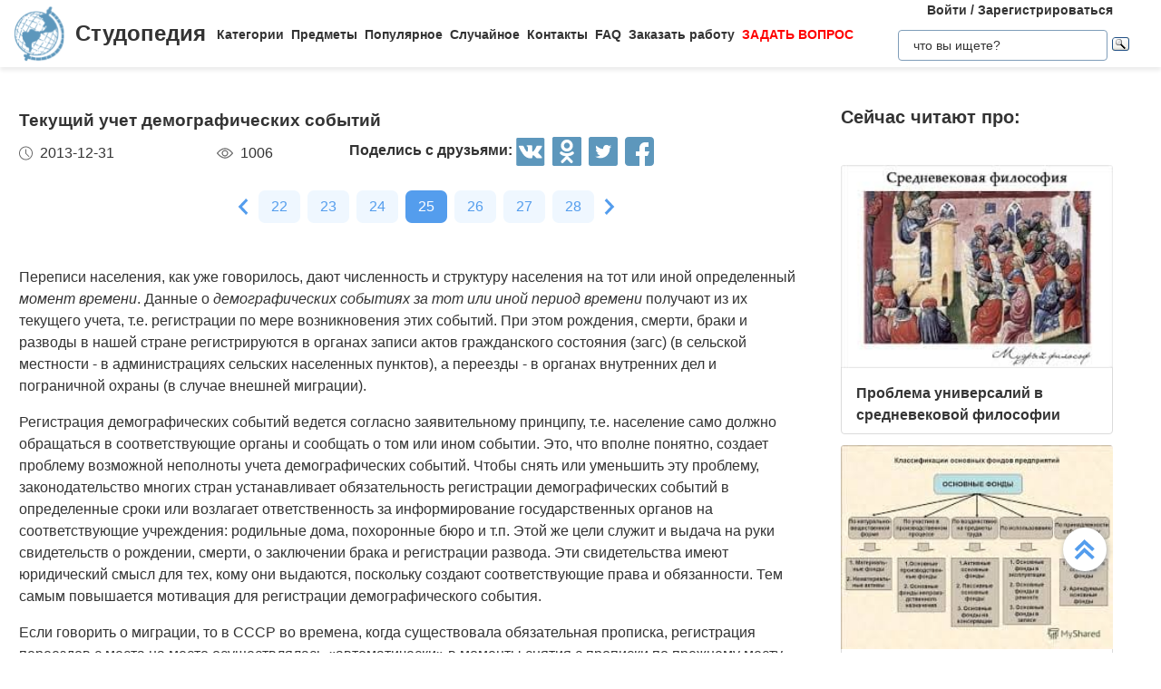

--- FILE ---
content_type: image/svg+xml
request_url: https://studopedia.ru/images/eye.007e08cae322776e30ce0d0bb37e2340.svg
body_size: 488
content:
<svg width="18" height="18" viewBox="0 0 18 18" fill="none" xmlns="http://www.w3.org/2000/svg">
<path d="M17.8856 8.64989C17.7248 8.42992 13.8934 3.26373 8.99991 3.26373C4.10647 3.26373 0.274852 8.42992 0.114223 8.64968C-0.0380743 8.85837 -0.0380743 9.14141 0.114223 9.3501C0.274852 9.57007 4.10647 14.7363 8.99991 14.7363C13.8934 14.7363 17.7248 9.57004 17.8856 9.35028C18.0381 9.14162 18.0381 8.85837 17.8856 8.64989ZM8.99991 13.5494C5.39537 13.5494 2.27345 10.1205 1.3493 8.99959C2.27226 7.87765 5.38764 4.45054 8.99991 4.45054C12.6043 4.45054 15.726 7.87884 16.6505 9.0004C15.7276 10.1223 12.6122 13.5494 8.99991 13.5494Z" fill="#CFCFCF"/>
<path d="M8.99991 5.43958C7.03671 5.43958 5.43945 7.03683 5.43945 9.00003C5.43945 10.9632 7.03671 12.5605 8.99991 12.5605C10.9631 12.5605 12.5604 10.9632 12.5604 9.00003C12.5604 7.03683 10.9631 5.43958 8.99991 5.43958ZM8.99991 11.3736C7.69104 11.3736 6.6263 10.3089 6.6263 9.00003C6.6263 7.6912 7.69108 6.62642 8.99991 6.62642C10.3087 6.62642 11.3735 7.6912 11.3735 9.00003C11.3735 10.3089 10.3088 11.3736 8.99991 11.3736Z" fill="#CFCFCF"/>
</svg>


--- FILE ---
content_type: image/svg+xml
request_url: https://studopedia.ru/images/caret-right.6696d877b5de329b9afe170140b9f935.svg
body_size: 222
content:
<svg width="16" height="27" viewBox="0 0 16 27" fill="none" xmlns="http://www.w3.org/2000/svg">
<path fill-rule="evenodd" clip-rule="evenodd" d="M3.2 -1.11901e-06L-2.95052e-07 3.375L9.6 13.5L-2.06536e-06 23.625L3.2 27L16 13.5L3.2 -1.11901e-06Z" fill="#549DED"/>
</svg>


--- FILE ---
content_type: image/svg+xml
request_url: https://studopedia.ru/images/clock.aa01c7d6401403753b69dcbe50aaac3d.svg
body_size: 391
content:
<svg width="15" height="15" viewBox="0 0 15 15" fill="none" xmlns="http://www.w3.org/2000/svg">
<path d="M7.5 15C3.36433 15 0 11.6357 0 7.5C0 3.36433 3.36433 0 7.5 0C11.6357 0 15 3.36433 15 7.5C15 11.6357 11.6357 15 7.5 15ZM7.5 0.9375C3.88126 0.9375 0.9375 3.88126 0.9375 7.5C0.9375 11.1187 3.88126 14.0625 7.5 14.0625C11.1187 14.0625 14.0625 11.1187 14.0625 7.5C14.0625 3.88126 11.1187 0.9375 7.5 0.9375Z" fill="#CFCFCF"/>
<path d="M10.7812 11.5625C10.6612 11.5625 10.5413 11.5169 10.4499 11.425L7.16869 8.14371C7.08057 8.05559 7.03125 7.93623 7.03125 7.81252V3.43744C7.03125 3.17869 7.24125 2.96869 7.5 2.96869C7.75875 2.96869 7.96875 3.17869 7.96875 3.43744V7.61808L11.1126 10.7619C11.2957 10.945 11.2957 11.2419 11.1126 11.425C11.0212 11.5169 10.9013 11.5625 10.7812 11.5625Z" fill="#CFCFCF"/>
</svg>


--- FILE ---
content_type: image/svg+xml
request_url: https://studopedia.ru/images/dark-vk.71a586ff1b2903f7f61b0a284beb079f.svg
body_size: 1053
content:
<svg width="36" height="35" viewBox="0 0 36 35" fill="none" xmlns="http://www.w3.org/2000/svg">
<path d="M33.3048 0H2.02821C0.999802 0 0.166504 0.83367 0.166504 1.8617V33.1383C0.166504 34.1663 0.999802 35 2.02821 35H33.3048C34.3332 35 35.1665 34.1663 35.1665 33.1383V1.8617C35.1665 0.83367 34.3332 0 33.3048 0ZM28.0433 19.7128C28.9972 20.6437 30.0059 21.5202 30.8626 22.5489C31.2417 23.0032 31.5991 23.4723 31.8713 24.0007C32.2589 24.7543 31.9089 25.582 31.2335 25.6263L27.0424 25.6252C25.9604 25.7142 25.0988 25.2786 24.372 24.5387C23.793 23.9486 23.2546 23.3186 22.6964 22.709C22.469 22.4585 22.2277 22.2228 21.9425 22.0366C21.3713 21.6657 20.875 21.7789 20.5469 22.3751C20.2133 22.982 20.1362 23.6552 20.1057 24.3317C20.0592 25.3203 19.7613 25.5783 18.7697 25.6241C16.6511 25.7239 14.6401 25.4022 12.7721 24.3347C11.123 23.3927 9.84773 22.0619 8.73666 20.5569C6.57113 17.6218 4.91273 14.3999 3.42337 11.0857C3.08789 10.3391 3.33326 9.93963 4.15576 9.92436C5.52448 9.89718 6.89283 9.9009 8.2597 9.92287C8.81672 9.93144 9.18496 10.2502 9.39831 10.7752C10.1374 12.594 11.0444 14.3247 12.1801 15.9295C12.4828 16.3565 12.7918 16.7829 13.2312 17.0848C13.7167 17.4185 14.0868 17.3086 14.3158 16.7669C14.4621 16.4213 14.5254 16.0542 14.5567 15.6848C14.6654 14.4204 14.6785 13.1559 14.4908 11.8963C14.3735 11.1084 13.9297 10.5994 13.1441 10.4505C12.7442 10.3745 12.8026 10.2263 12.997 9.99808C13.3343 9.60266 13.6523 9.3584 14.2838 9.3584L19.0203 9.35766C19.7672 9.50362 19.9333 9.83872 20.035 10.5905L20.0394 15.8528C20.0316 16.1439 20.185 17.0063 20.7078 17.1969C21.1259 17.3351 21.4033 16.9996 21.6535 16.7337C22.7884 15.5292 23.5971 14.1065 24.3221 12.6346C24.6412 11.9856 24.9178 11.3132 25.1859 10.6404C25.3844 10.1426 25.6949 9.89755 26.2564 9.90649L30.8161 9.91133C30.9501 9.91133 31.0875 9.91282 31.2204 9.93479C31.9882 10.067 32.1986 10.3976 31.9614 11.1475C31.5876 12.3252 30.8596 13.3067 30.1477 14.2904C29.387 15.3423 28.575 16.3595 27.8199 17.4166C27.128 18.3862 27.1839 18.8732 28.0433 19.7128Z" fill="#5D97BC"/>
</svg>
